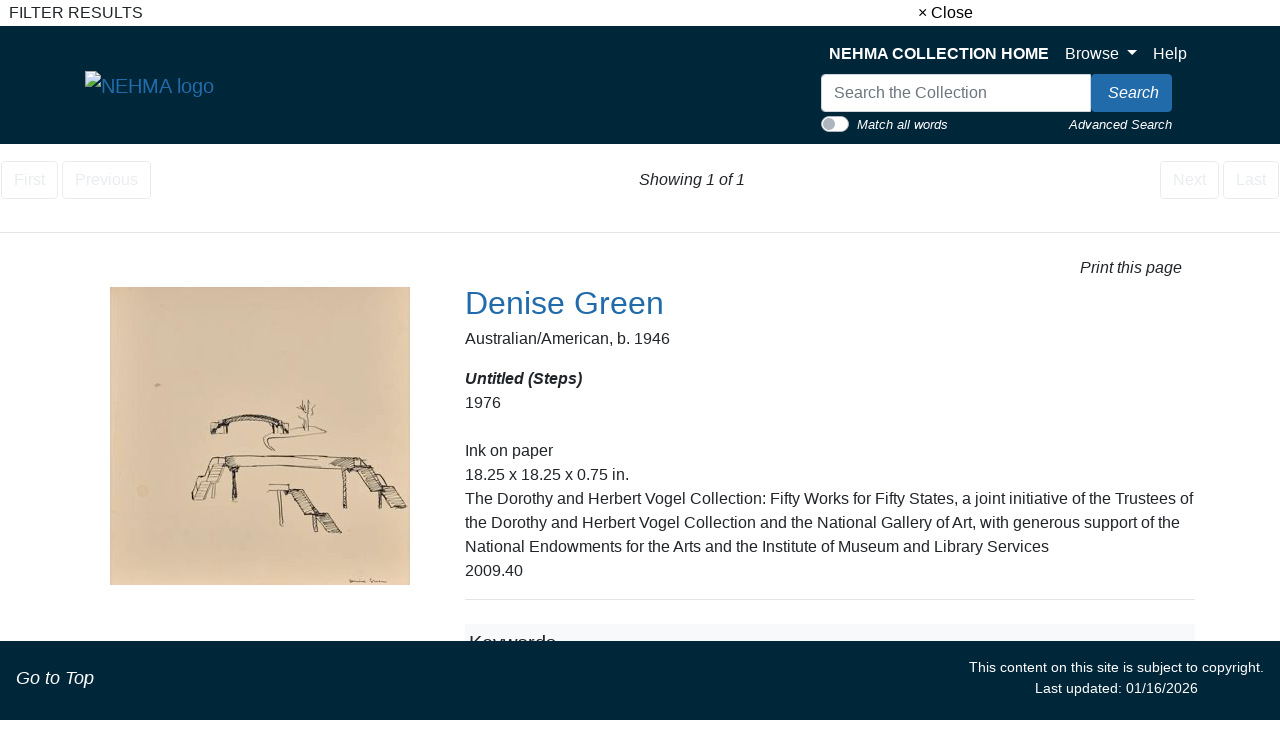

--- FILE ---
content_type: text/html; charset=UTF-8
request_url: https://artmuseum-collection.usu.edu/objects-1/info/4881?sort=0&objectName=Untitled%20(Steps)
body_size: 8241
content:
<!DOCTYPE html>
<!--Objects-1/info.htm-->
<html lang="en">

<head>
    <title>NEHMA | Collection
 -
        Untitled (Steps)
    </title>
    <link rel="stylesheet" type="text/css" href="/kioskstyles.css" />
    <link href='https://fonts.googleapis.com/css?family=Lato:400,700' rel='stylesheet' type='text/css'>

    <meta http-equiv="content-type" content="text/html; charset=ISO-8859-1">
<meta name="viewport" content="width=device-width, initial-scale=1">
<!-- <meta name="robots" content="index,nofollow"> -->

<!--<link rel="stylesheet" type="text/css" href="https://maxcdn.bootstrapcdn.com/font-awesome/4.7.0/css/font-awesome.min.css" />-->

        <!-- start scripts -->
	<link rel="icon" href="/graphics/favicon.ico" type="image/x-ico" />

    <script src="https://ajax.googleapis.com/ajax/libs/jquery/3.5.1/jquery.min.js"></script>

	<script src="https://cdn.jsdelivr.net/npm/popper.js@1.16.1/dist/umd/popper.min.js" integrity="sha384-9/reFTGAW83EW2RDu2S0VKaIzap3H66lZH81PoYlFhbGU+6BZp6G7niu735Sk7lN" crossorigin="anonymous"></script>
	<link rel="stylesheet" type="text/css" href="/main.css"/>
	<link rel="stylesheet" type="text/css" href="/bootstrap4.min.css"/>
	<link rel="stylesheet" type="text/css" href="/nehma-custom.css"/>
	<script src="https://stackpath.bootstrapcdn.com/bootstrap/4.5.2/js/bootstrap.min.js" integrity="sha384-B4gt1jrGC7Jh4AgTPSdUtOBvfO8shuf57BaghqFfPlYxofvL8/KUEfYiJOMMV+rV" crossorigin="anonymous"></script>

	<script src="https://unpkg.com/isotope-layout@3/dist/isotope.pkgd.min.js"></script>

    <script type="text/javascript" src="/scripts/highslide/highslide-full.min.js"></script>
    <link rel="stylesheet" type="text/css" href="/scripts/highslide/highslide.css" />
    <script type="text/javascript" src="/scripts/highslideinit.js"></script>

    <script type="text/javascript" src="/scripts/myscript.js"></script>
	<script async src="https://www.googletagmanager.com/gtag/js?id=UA-xxx"></script>
	<script type="text/javascript" src="/scripts/ga_tags.js"></script>

	<link rel="stylesheet" href="https://ajax.googleapis.com/ajax/libs/jqueryui/1.12.1/themes/smoothness/jquery-ui.css">
	<script src="https://ajax.googleapis.com/ajax/libs/jqueryui/1.12.1/jquery-ui.min.js"></script>

	<link id="bsdp-css" href="/scripts/bootstrap-datepicker/css/bootstrap-datepicker3.min.css" rel="stylesheet">
	<script src="/scripts/bootstrap-datepicker/js/bootstrap-datepicker.min.js"></script>
	<link rel="stylesheet" type="text/css" href="/kioskstyles.css"/>

    <script type="text/javascript">
		function getGallerySystemsCookie(name) {
			var value = "; " + document.cookie;
			var parts = value.split("; GSWK_" + name + "=");
			if (parts.length >= 2) {
				return parts.pop().split(";").shift();
			} else {
				return "";
			}
		}

		// console.log(jQuery);
        function getStyleObj (obj) {
            // returns a 'style' object that's properly formatted for the user's browser
            if(is.ns5) {
                styleObj = document.getElementById(obj).style;
            }
            else if(is.ie) {
                styleObj = eval("document.all." + obj + ".style");
            }
            else if(is.ns) {
                styleObj = eval("document." + obj);
            }

            return styleObj;
        }

        function menuOn(selMenu) {
            // // Change the background color of selMenu on mouse rollover.
            // var obj = getStyleObj(selMenu);
            // obj.backgroundColor ="#000";
            // //this color corresponds to the .menu a:hover bgcolor set in kioskstyles.css
        }

        function menuOff(selMenu) {
            // // Remove the background color of selMenu on mouse rollout.
            // if(currentMenu == selMenu) {
            //     // this is the 'current' menu; it should continue to look selected;
            //     setMenu(selMenu);
            // } else {
            //     var obj = getStyleObj(selMenu);
            //     obj.backgroundColor ="";
            // }
        }

        var currentMenu = "";

        function setMenu(selMenu) {
            // // Changes the background color of the selected menu
            // // This function is called in the 'onload' script of <body> tags.
            // currentMenu = selMenu;
            // var obj = getStyleObj(selMenu);
            // obj.backgroundColor ="#666666";
        }

        function showHelp(theURL) {
            theURL = '/Help/'+theURL+'.htm';
            var newWindow = window.open(theURL,'Help','width=300,height=400,scrollbars,resizable');
        }

        function addToPort(SessionID,Sequence,objID) {
            document.theForm.objID.value = objID;
            suffix = "?sid="+SessionID + "&x=" + Sequence;
            var portWind = window.open("/Kiosk/ChoosePort.htm"+suffix,"ChoosePort","height=150,width=300")
        }

        function addIDs() {
            document.theForm.action = document.theForm.action+document.theForm.portID.value+"*"+document.theForm.objID.value+suffix;
            document.theForm.submit();
        }

      $(document).ready( function() {
        $( "#accordion" ).accordion({
          collapsible: true,
          header: '.other-info',
          heightStyle: "content",
          active: false
        });
      } );


/* ^^^^^^^^^^^^^^^^^^^^^^^^^^^^^^^^^^^^^^^^^^^^^^^^^^^^^^^^^^^^^^
Disable context menu on images by GreenLava (BloggerSentral.com)
Version 1.0
You are free to copy and share this code but please do not remove this credit notice.
^^^^^^^^^^^^^^^^^^^^^^^^^^^^^^^^^^^^^^^^^^^^^^^^^^^^^^^^^^^^^^ */
/* (remove this line to enable)
   function nocontext(e) {
     var clickedTag = (e==null) ? event.srcElement.tagName : e.target.tagName;
     if (clickedTag == "IMG") {
       alert(alertMsg);
       return false;
     }
   }
   var alertMsg = "Image context menu is disabled";
   document.oncontextmenu = nocontext;
  //-->
(remove this line to enable */



    </script>

    <!-- have this at the end -->
    <link rel="stylesheet" type="text/css" href="/css/filterbox.css"/>
    <script type="text/javascript" src="/scripts/filterbox.js"></script>

    <!-- end scripts -->


    <script type="text/javascript">
        function submitPop(page, SessionID) {
            self.document.forms["popup"].action = "/OBJ" + "?sid=" + SessionID + "&rec=" + (page + 1);
            self.document.forms["popup"].submit();
        }

        function goFullscreen(id) {
            var element = document.getElementById(id);
            if (element.mozRequestFullScreen) {
                element.mozRequestFullScreen();
            } else if (element.webkitRequestFullScreen) {
                element.webkitRequestFullScreen();
            }
        }
    </script>
    <script type="text/javascript" src="/scripts/html5media.min.js"></script>
    <script type="text/javascript" src="http://maps.google.com/maps/api/js?sensor=true"></script>
    <script type="text/javascript" src="/scripts/gmaps/gmaps.js"></script>
    <script type="text/javascript" src="/scripts/gmaps/prettify.js"></script>

    <!-- mediaelement -->
    <!-- <script src="http://mediaelementjs.com/js/mejs-2.21.0/mediaelement-and-player.min.js"></script> -->
    <!-- <link   href="http://mediaelementjs.com/js/mejs-2.21.0/mediaelementplayer.min.css" rel="Stylesheet" /> -->
    <!-- <link   href="http://mediaelementjs.com/js/mejs-2.21.0/mejs-skins.css" rel="stylesheet" /> -->
    <script src="https://cdnjs.cloudflare.com/ajax/libs/mediaelement/2.21.0/mediaelement-and-player.min.js"></script>
    <link href="https://cdnjs.cloudflare.com/ajax/libs/mediaelement/2.21.0/mediaelementplayer.min.css" rel="Stylesheet" />
    <link href="https://cdnjs.cloudflare.com/ajax/libs/mediaelement/2.21.0/mejs-skins.min.css" rel="stylesheet" />

    <script type="text/javascript">
        var map;
        var Lat = '';
        var Lon = '';

        $(document).ready(function() {
            prettyPrint();
            map = new GMaps({
                div: '#map',
                zoom: 5,
                lat: Lat,
                lng: Lon
            });
            map.addMarker({
                lat: Lat,
                lng: Lon,
                title: '',
                details: {
                    database_id: 42,
                    author: 'HPNeo'
                },
                click: function(e) {
                    if (console.log)
                        console.log(e);
                    alert('You clicked in this marker');
                }
            });
            map.addMarker({
                lat: Lat,
                lng: Lon,
                title: 'Marker with InfoWindow',
                infoWindow: {
                    content: '<p> </p>'
                }
            });
        });
    </script>
</head>

<body class="clearfix">
    <div id="filterBox" class="sidenav">
    <div id="title">
		<table width="100%"><tr>
			<td>&nbsp;&nbsp;FILTER RESULTS</td>
			<td class="closebtn"><a href="javascript:void(0)" onclick="closeNav()">&times; Close</a></td>
		</tr></table>
    </div>

    <div id="filterFields">
        
        

		
		

		
		

		
		

		
		
	</div>
</div>

    <div id="main">
        <a class="skippy sr-only sr-only-focusable" role="navigation" aria-label="Skip links" href="#main">
	Skip to Content
</a>
<header class="navbar navbar-expand-lg navbar-light bg-primary mb-3 sticky-top" style="z-index:900;">
	<div class="container" style="max-width: 1150px; margin: 0 auto; padding: 0 20px;">
		<div class="row justify-content-between align-items-center">
			<div class="col-auto">
				<a class="navbar-brand" href="https://www.usu.edu/artmuseum/">
					<img src="/Graphics/nehma-logo-white.png" alt="NEHMA logo"/>
				</a>
			</div>
		</div>
		<button style="background-color: #CED4DA;" class="navbar-toggler ml-auto" type="button" data-toggle="collapse" data-target="#navbarSupportedContent" aria-controls="navbarSupportedContent" aria-expanded="false" aria-label="Toggle navigation">
			<span class="navbar-toggler-icon"/>
		</button>
		<div class="collapse navbar-collapse " id="navbarSupportedContent">
			<div class="navbar-nav ml-auto"/>
			<!-- spacer -->
			<div class="row justify-content-between align-items-center ml-auto">
				<div class="col-auto">
					<ul class="navbar-nav mt-2 mt-lg-0">
						<li class="nav-item">
							<a class="nav-link" href="/">
								<strong>NEHMA COLLECTION HOME</strong>
							</a>
						</li>
						<li class="nav-item dropdown">
							<a class="nav-link dropdown-toggle" href="#" id="navbarDropdown" role="button" data-toggle="dropdown" aria-haspopup="true" aria-expanded="false">
								Browse
							</a>
							<div class="dropdown-menu" aria-labelledby="navbarDropdown">
								<!--  <a class="dropdown-item text-black" href="/index-tree/tree/-1?records=12">Collections</a>-->
								
								<a class="dropdown-item text-black" href="/portfolios/list?records=12">Portfolios</a>
								
								
								<!--<a class="dropdown-item text-black" href="/exhibitions/list?records=12">Exhibitions</a>-->
								
								
								<!--<a class="dropdown-item text-black" href="/biblio-citation/list?records=12">Publications</a>-->
								
								
								<!--<a class="dropdown-item text-black" href="/acquisition/list?records=12">Acquisitions</a>-->
								
								
								<a class="dropdown-item text-black" href="/kiosk/BrowseArtist.htm">Artists</a>
								
								<!--<a class="dropdown-item text-black" href="/kiosk/BrowseGeography.htm">Geography</a>-->
								<a class="dropdown-item text-black" href="/kiosk/BrowseKeywords.htm">Keywords</a>
								
							</div>
						</li>
						<li class="nav-item">
							<a class="nav-link" href="../kiosk/help.htm" target="_blank">Help</a>
						</li>
					</ul>
					<div class="navbar-nav">
						<form class="form-inline my-2 my-lg-0" role="search" action="/4DACTION/HANDLECGI/Search" method="post">
							<input type="hidden" name="SearchField4" value="mfs"/>
							<input type="hidden" name="SearchOp4" value="any" id="SearchOp4">
								<input type="hidden" name="SearchTable" value="Objects_1"/>
								<input type="hidden" name="display" value="thumbnails"/>
								<input type="hidden" name="records" value="50"/>
								<input type="hidden" name="sort" value="9"/>
								<script>
									function flipQuickSearchType () {
									searchOperandInput = document.getElementById ('SearchOp4');
									if (searchOperandInput.value==="any") {
									searchOperandInput.value = "all";
									} else {
									searchOperandInput.value = "any";
									}
									};
								</script>
								<div>
									<div class="input-group">
										<input class="form-control" type="text" placeholder="Search the Collection" size="35" name="SearchValue4" value="" style="max-width:270px;" aria-label="Search input"/>
										<span class="input-group-btn">
											<button type="submit" class="btn btn-info" aria-label="Search Collection" name="doSubmit">
												<i class="fas fa-search" style="font-size: 16px;"/>
												<span style="color: white; margin-left: 4px;">Search</span>
											</button>
										</span>
									</div>
									<div class="float-left small">
										<div class="custom-control custom-switch">
											<input type="checkbox" class="custom-control-input" id="customSwitch1" onclick="flipQuickSearchType();">
												<label class="custom-control-label" style="padding-top: 3px; color: white; cursor: pointer;" for="customSwitch1">Match all words</label>
												</div>
										</div>
										<div class="float-right small" style="padding-top:3px;">
											<a href="/kiosk/search.htm" class="link-text">Advanced Search</a>
										</div>
									</div>
									</form>
								</div>
							
							
							
							</div>
					</div>
				</div>
			</div>
			</header>

		<!--<span onclick="openNav()" id="openFilterBtn" class="sticky-top">&#9776; Open Filter &gt;&gt;</span>-->

    <!-- start pagenavigation -->

<!-- draws next/previous links at the top of every page that has a record selection -->

<style>
    .pager {
        margin-bottom: 0;
        padding-bottom: 0;
    }
    .pager li > span.textOnly {
      display: inline-block;
      padding: 5px 14px;
      background-color: #fff;
      border: 0;
    }
</style>

<table width=100% class="mt-2">
    <tr>
        <td>
            
                <button type="button" class="btn btn-outline-secondary" disabled>
                    <span class="fa fa-step-backward" aria-hidden="true"></span>
                    First
                </button>
                <button type="button" class="btn btn-outline-secondary" disabled>
                    <span class="fa fa-chevron-left" aria-hidden="true"></span>
                    Previous
                </button>
            
        </td>
        <td class="text-center">
            
        		Showing 1 of 1
        	
        </td>
        <td>
            <div class="float-right">
                
                    <button type="button" class="btn btn-outline-secondary" disabled>
                        Next
                        <span class="fa fa-chevron-right" aria-hidden="true"></span>
                    </button>
                    <button type="button" class="btn btn-outline-secondary" disabled>
                        Last
                        <span class="fa fa-step-forward" aria-hidden="true"></span>
                    </button>
                
            </div>
        </td>
    </tr>
</table>

<p class="err"></p>

<!-- end pagenavigation -->

</div>

<hr/>

<div style="position: relative;">
    <!--%{Include FilterBox.html}%-->

    <div class="container">
        <a name="main"></a>

        <div class="text-right">
            <a class="btn btn-default" onclick="window.print();return false;" href="#">
                <i class="fa fa-print"></i> Print this page
            </a>
        </div>

        <div class="row">
            <div class="col-xl-4 col-lg-4 col-md-6 col-sm-12 cols-xs-12 text-center">
                
        
          <a class="highslide" href="/media/images/2009.40_1k.jpg" onclick="return hs.expand(this, hs.__.paramGallery);" target="_blank">
            <img src="/media/Previews/2009.40_1k.png"
               height="298"
               width="300"
               alt="Image of Untitled (Steps)"
               style="max-width:300px;max-height:300px;" />
          </a>
                  
                

                
                


</div>

            <div class="col" style="font-style: normal">

                
                
                
                    
                        
                        
                    <h2>
          <a class="artist-blue" href="/artist-maker/info/722?artistName=Denise Green">
                             Denise Green<!--,-->
                        </a>
                    </h2>
					<p>
                        

                        

                        
                        
                        Australian/American, 
                         b. 1946
                        

                        

                        

                        
                           
                              
                           
                        
                        <br/>
                    
                

	<p>	
   <strong style="text: black"><em>
      Untitled (Steps)
    </strong></em><br>

                
                    1976
                
      

                
                    <br><br>
                        <!--<strong>Medium and Support:</strong>-->
                        Ink on paper
                    <br/>
                

                
                    18.25 x 18.25 x 0.75 in.
                

                
                    <br>
                        <!--<strong>Credit Line:</strong>-->
                        The Dorothy and Herbert Vogel Collection: Fifty Works for Fifty States, a joint initiative of the Trustees of the Dorothy and Herbert Vogel Collection and the National Gallery of Art, with generous support of the National Endowments for the Arts and the Institute of Museum and Library Services
                    
                

                
                    <br>
                        <!--<strong>Accession Number:</strong>-->
                        2009.40
                    <br/>
                


        
        




  <hr>
        
        
            
            <p>
                <div class="p-1 border-bottom bg-light mt-4">
                    <span class="lead"> Keywords</span>
                    <em class="small text-muted">
                       <br> Click a term to view the records with the same keyword</br>
                    </em>

                    <!--<button type="button" class="btn btn-link btn-sm keywordDots float-right"
                            onclick="$('.keywordHideButn').show();$('.keywordDots').hide();$('.keyword').collapse('toggle')">*Show Keyword Descriptions</button>
                    <button type="button" class="btn btn-link btn-sm keywordHideButn float-right" style="display:none;"
                            onclick="$('.keywordHideButn').hide();$('.keywordDots').show();$('.keyword').collapse('toggle')">*Hide Keyword Descriptions</button>-->
                </div>
                This object has the following keywords:
                <div class="ml-3 keywordDots">
                    
                        <a class="text-nowrap"
                           href="/objects-1/thumbnails?records=20&query=keywordPath=QW&keyword=bridge"
                        >bridge<span class="small text-muted keywordDots"></span></a>, 
                    
                        <a class="text-nowrap"
                           href="/objects-1/thumbnails?records=20&query=keywordPath=BMY&keyword=cream"
                        >cream<span class="small text-muted keywordDots"></span></a>, 
                    
                        <a class="text-nowrap"
                           href="/objects-1/thumbnails?records=20&query=keywordPath=VL&keyword=drawing"
                        >drawing<span class="small text-muted keywordDots"></span></a>, 
                    
                        <a class="text-nowrap"
                           href="/objects-1/thumbnails?records=20&query=keywordPath=YH&keyword=ink"
                        >ink<span class="small text-muted keywordDots"></span></a>, 
                    
                        <a class="text-nowrap"
                           href="/objects-1/thumbnails?records=20&query=keywordPath=QI&keyword=stairs"
                        >stairs<span class="small text-muted keywordDots"></span></a>, 
                    
                        <a class="text-nowrap"
                           href="/objects-1/thumbnails?records=20&query=keywordPath=BEO&keyword=tree"
                        >tree<span class="small text-muted keywordDots"></span></a>
                    
      </div>

      <ul class="ml-5 collapse keyword" id="kwnote">
                    
                        <li>
                            <a class="text-nowrap" href="/objects-1/thumbnails?records=20&query=keywordPath=QW">
                                bridge
                            </a>
                            
                        </li>
                    
                        <li>
                            <a class="text-nowrap" href="/objects-1/thumbnails?records=20&query=keywordPath=BMY">
                                cream
                            </a>
                            
                        </li>
                    
                        <li>
                            <a class="text-nowrap" href="/objects-1/thumbnails?records=20&query=keywordPath=VL">
                                drawing
                            </a>
                            
                        </li>
                    
                        <li>
                            <a class="text-nowrap" href="/objects-1/thumbnails?records=20&query=keywordPath=YH">
                                ink
                            </a>
                            
                        </li>
                    
                        <li>
                            <a class="text-nowrap" href="/objects-1/thumbnails?records=20&query=keywordPath=QI">
                                stairs
                            </a>
                            
                        </li>
                    
                        <li>
                            <a class="text-nowrap" href="/objects-1/thumbnails?records=20&query=keywordPath=BEO">
                                tree
                            </a>
                            
                        </li>
                    
      </ul>

            </p>
        


        <!-- Display map with gmaps.js -->
        <!-- This code is dependent on having Latitude and Longitude data in two object fields, such as User_Def_7 and User_Def_8 in the example below.  The code can be changed for any two Object fields. Be sure to adjust the script in the header if different fields are used. -->
        

        
        

        
        
            
            <p>
                <div class="p-1 border-bottom bg-light mt-4">
                    <span class="lead">Exhibition List</span>
                </div>
                This object was included in the following exhibitions:
                <ul class="ml-5">
                    
                    <li>
                        <a href="/exhibitions/info/32?exhibitionName=Vogel Collection">
                            Vogel Collection
                        </a>
                        <span class="small text-muted">
                            
                            , 8/1/2009 - 10/22/2014
                        </span>
                    </li>
                    
                    <li>
                        <a href="/exhibitions/info/184?exhibitionName=Better Days 2020: Year of the Woman">
                            Better Days 2020: Year of the Woman
                        </a>
                        <span class="small text-muted">
                            
                            , 9/24/2019 - 12/19/2020
                        </span>
                    </li>
                    
                    <li>
                        <a href="/exhibitions/info/209?exhibitionName=Fall 20 - Vogel Women">
                            Fall 20 - Vogel Women
                        </a>
                        <span class="small text-muted">
                            
                            , 9/22/2020 - 12/18/2021
                        </span>
                    </li>
                    
                </ul>
            </p>
        

        
        

          <!-- store our current record ID -->
        

        

        


        
        
        
        
            <p>
                <div class="p-1 border-bottom bg-light mt-4">
                    <span class="lead">Also found in</span>
                </div>
        <em class="small text-muted">
                        Click a portfolio name to view all the objects in that portfolio
                    </em>

                <br>This object is a member of the following portfolios:</br>
                <div class="d-flex align-self-start">
                    
                        <div class="m-4">
                            <a href="/objects-1/portfolio?records&#61;12&amp;query&#61;Portfolios&#37;20&#37;3D&#37;20&#37;22125&#37;22&amp;sort&#61;0&portfolioName=Drawings">
                                
                                    <img src="/media/Thumbnails/Portfolio125.png"
                                          height="128"
                                          width="99"
                                          alt="Thumbnail image of Drawings">
                                
                                <br/>
                                Drawings
                            </a>
                        </div>
                    
                        <div class="m-4">
                            <a href="/objects-1/portfolio?records&#61;12&amp;query&#61;Portfolios&#37;20&#37;3D&#37;20&#37;22115&#37;22&amp;sort&#61;0&portfolioName=Vogel: Fifty Works for Utah">
                                
                                    <img src="/media/Thumbnails/Portfolio115.png"
                                          height="128"
                                          width="128"
                                          alt="Thumbnail image of Vogel: Fifty Works for Utah">
                                
                                <br/>
                                Vogel: Fifty Works for Utah
                            </a>
                        </div>
                    
                </div>
            </p>
        

    </div>
</div>
</div>

        <!-- <div id="clearDiv"></div> -->

        <div class="container">
            

<hr/>

<p>
    <em>
        Your current search criteria is: Objects is &quot;Untitled (Steps)&quot;.
    </em>
</p>

            <!--%{Include view_selection_as.inc}%-->

            <br>
            <form id="theForm" name="theForm" action="/UAdd" method="get">
    <input type="hidden" value="1" name="portID"/>
    <input type="hidden" value="" name="objID"/>
    <input type="hidden" value="" name="name"/>
    <input type="hidden" value="" name="sid"/>
</form>
            <br>
            <br>

            


        </div>

        <footer class="footer-container">
				<div class="container">
					<br/>
					<p style="text-align: center; font-size: 16px; color: white">
This site facilitates access to the art and artifact collections by providing digitally searchable records for thousands objects.
The information on these pages is not definitive or comprehensive. We are regularly adding artworks and updating research online.
We welcome your comments.
</p>
				</div>
				<div style="padding: 10px;">
					<nav class="small navbar navbar-light bg-primary" style="z-index: 900; padding: 10px;">
						<div style="height: 65px;">&nbsp;</div>
						<nav class="small navbar fixed-bottom navbar-light bg-primary">
							<div class="column">
								<p class="navbar-text">
									<a href="#top" id="to-top-button" title="Return to Top">
										<i class="fa fa-arrow-up" aria-hidden="true"/>
										<span class="link-text" style="font-size: 18px;">Go to Top</span>
									</a>
								</p>
							</div>
							<div class="column">
								<p class="navbar-text" style="color: white; font-size: 14px; text-align: center;">
This content on this site is subject to copyright.
<br/>
Last updated: 01/16/2026
</p>
							</div>
						</nav>
					</nav>
				</div>
			</footer>
    </div>
</body>

</html>
